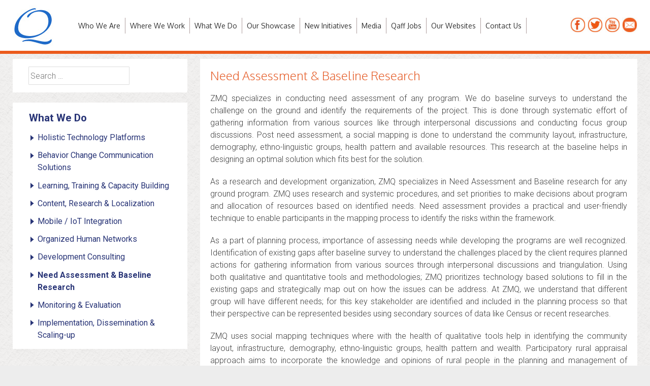

--- FILE ---
content_type: text/html; charset=UTF-8
request_url: http://www.qafftech.com/what-we-do/need-assessment-baseline-research/
body_size: 9598
content:
<!DOCTYPE html>
<html lang="en-US" prefix="og: http://ogp.me/ns#">
<head>
<meta charset="UTF-8">
<meta name="viewport" content="width=device-width, initial-scale=1">
<link rel="profile" href="http://gmpg.org/xfn/11">
<link rel="pingback" href="http://www.qafftech.com/xmlrpc.php">
<link rel="stylesheet" href="http://maxcdn.bootstrapcdn.com/bootstrap/3.3.5/css/bootstrap.min.css">

<!--[if lt IE 9]>
	<script src="http://www.qafftech.com/wp-content/themes/accesspress-parallax/js/html5shiv.js"></script>
<![endif]-->

<title>Need Assessment &amp; Baseline Research - Qaff Technologies Pvt. Ltd.</title>

<!-- This site is optimized with the Yoast SEO plugin v4.4 - https://yoast.com/wordpress/plugins/seo/ -->
<link rel="canonical" href="https://www.qafftech.com/what-we-do/need-assessment-baseline-research/" />
<meta property="og:locale" content="en_US" />
<meta property="og:type" content="article" />
<meta property="og:title" content="Need Assessment &amp; Baseline Research - Qaff Technologies Pvt. Ltd." />
<meta property="og:description" content="ZMQ specializes in conducting need assessment of any program. We do baseline surveys to understand the challenge on the ground and identify the requirements of the project. This is done through systematic effort of gathering information from various sources like through interpersonal discussions and conducting focus group discussions. Post need assessment, a social mapping is..." />
<meta property="og:url" content="https://www.qafftech.com/what-we-do/need-assessment-baseline-research/" />
<meta property="og:site_name" content="Qaff Technologies Pvt. Ltd." />
<meta name="twitter:card" content="summary" />
<meta name="twitter:description" content="ZMQ specializes in conducting need assessment of any program. We do baseline surveys to understand the challenge on the ground and identify the requirements of the project. This is done through systematic effort of gathering information from various sources like through interpersonal discussions and conducting focus group discussions. Post need assessment, a social mapping is..." />
<meta name="twitter:title" content="Need Assessment &amp; Baseline Research - Qaff Technologies Pvt. Ltd." />
<!-- / Yoast SEO plugin. -->

<link rel="alternate" type="application/rss+xml" title="Qaff Technologies Pvt. Ltd. &raquo; Feed" href="https://www.qafftech.com/feed/" />
		<script type="text/javascript">
			window._wpemojiSettings = {"baseUrl":"https:\/\/s.w.org\/images\/core\/emoji\/72x72\/","ext":".png","source":{"concatemoji":"http:\/\/www.qafftech.com\/wp-includes\/js\/wp-emoji-release.min.js?ver=4.5.28"}};
			!function(e,o,t){var a,n,r;function i(e){var t=o.createElement("script");t.src=e,t.type="text/javascript",o.getElementsByTagName("head")[0].appendChild(t)}for(r=Array("simple","flag","unicode8","diversity"),t.supports={everything:!0,everythingExceptFlag:!0},n=0;n<r.length;n++)t.supports[r[n]]=function(e){var t,a,n=o.createElement("canvas"),r=n.getContext&&n.getContext("2d"),i=String.fromCharCode;if(!r||!r.fillText)return!1;switch(r.textBaseline="top",r.font="600 32px Arial",e){case"flag":return r.fillText(i(55356,56806,55356,56826),0,0),3e3<n.toDataURL().length;case"diversity":return r.fillText(i(55356,57221),0,0),a=(t=r.getImageData(16,16,1,1).data)[0]+","+t[1]+","+t[2]+","+t[3],r.fillText(i(55356,57221,55356,57343),0,0),a!=(t=r.getImageData(16,16,1,1).data)[0]+","+t[1]+","+t[2]+","+t[3];case"simple":return r.fillText(i(55357,56835),0,0),0!==r.getImageData(16,16,1,1).data[0];case"unicode8":return r.fillText(i(55356,57135),0,0),0!==r.getImageData(16,16,1,1).data[0]}return!1}(r[n]),t.supports.everything=t.supports.everything&&t.supports[r[n]],"flag"!==r[n]&&(t.supports.everythingExceptFlag=t.supports.everythingExceptFlag&&t.supports[r[n]]);t.supports.everythingExceptFlag=t.supports.everythingExceptFlag&&!t.supports.flag,t.DOMReady=!1,t.readyCallback=function(){t.DOMReady=!0},t.supports.everything||(a=function(){t.readyCallback()},o.addEventListener?(o.addEventListener("DOMContentLoaded",a,!1),e.addEventListener("load",a,!1)):(e.attachEvent("onload",a),o.attachEvent("onreadystatechange",function(){"complete"===o.readyState&&t.readyCallback()})),(a=t.source||{}).concatemoji?i(a.concatemoji):a.wpemoji&&a.twemoji&&(i(a.twemoji),i(a.wpemoji)))}(window,document,window._wpemojiSettings);
		</script>
		<style type="text/css">
img.wp-smiley,
img.emoji {
	display: inline !important;
	border: none !important;
	box-shadow: none !important;
	height: 1em !important;
	width: 1em !important;
	margin: 0 .07em !important;
	vertical-align: -0.1em !important;
	background: none !important;
	padding: 0 !important;
}
</style>
<link rel='stylesheet' id='font_awsome-css-css'  href='http://www.qafftech.com/wp-content/plugins/wd-google-maps/css/font-awesome/font-awesome.css?ver=1.0.14' type='text/css' media='all' />
<link rel='stylesheet' id='bootstrap-css-css'  href='http://www.qafftech.com/wp-content/plugins/wd-google-maps/css/bootstrap.css?ver=1.0.14' type='text/css' media='all' />
<link rel='stylesheet' id='bootstrap_theme-css-css'  href='http://www.qafftech.com/wp-content/plugins/wd-google-maps/css/bootstrap-theme.css?ver=1.0.14' type='text/css' media='all' />
<link rel='stylesheet' id='frontend_main-css-css'  href='http://www.qafftech.com/wp-content/plugins/wd-google-maps/css/frontend_main.css?ver=1.0.14' type='text/css' media='all' />
<link rel='stylesheet' id='aps-animate-css-css'  href='http://www.qafftech.com/wp-content/plugins/accesspress-social-icons/css/animate.css?ver=1.5.9' type='text/css' media='all' />
<link rel='stylesheet' id='aps-frontend-css-css'  href='http://www.qafftech.com/wp-content/plugins/accesspress-social-icons/css/frontend.css?ver=1.5.9' type='text/css' media='all' />
<link rel='stylesheet' id='es-widget-css-css'  href='http://www.qafftech.com/wp-content/plugins/email-subscribers/widget/es-widget.css?ver=4.5.28' type='text/css' media='all' />
<link rel='stylesheet' id='font-awesome-css'  href='https://maxcdn.bootstrapcdn.com/font-awesome/4.7.0/css/font-awesome.min.css?ver=1.8.8' type='text/css' media='all' />
<link rel='stylesheet' id='custom-style-css'  href='http://www.qafftech.com/wp-content/plugins/simple-contact-info-widget/css/hover.css?ver=4.5.28' type='text/css' media='all' />
<link rel='stylesheet' id='cssnews-css'  href='http://www.qafftech.com/wp-content/plugins/sp-news-and-widget/css/stylenews.css?ver=3.2.8' type='text/css' media='all' />
<link rel='stylesheet' id='tmm-css'  href='http://www.qafftech.com/wp-content/plugins/team-members/css/tmm_custom_style.min.css?ver=4.5.28' type='text/css' media='all' />
<link rel='stylesheet' id='chosen-css'  href='http://www.qafftech.com/wp-content/plugins/wp-job-manager/assets/css/chosen.css?ver=4.5.28' type='text/css' media='all' />
<link rel='stylesheet' id='wp-job-manager-frontend-css'  href='http://www.qafftech.com/wp-content/plugins/wp-job-manager/assets/css/frontend.css?ver=4.5.28' type='text/css' media='all' />
<link rel='stylesheet' id='accesspress-parallax-google-fonts-css'  href='//fonts.googleapis.com/css?family=Roboto%3A400%2C300%2C500%2C700%7COxygen%3A400%2C300%2C700&#038;ver=4.5.28' type='text/css' media='all' />
<link rel='stylesheet' id='jquery-bxslider-css'  href='http://www.qafftech.com/wp-content/plugins/beaver-builder-lite-version/css/jquery.bxslider.css?ver=1.8.8' type='text/css' media='all' />
<link rel='stylesheet' id='nivo-lightbox-css'  href='http://www.qafftech.com/wp-content/themes/accesspress-parallax/css/nivo-lightbox.css?ver=4.5.28' type='text/css' media='all' />
<link rel='stylesheet' id='animate-css'  href='http://www.qafftech.com/wp-content/themes/accesspress-parallax/css/animate.css?ver=4.5.28' type='text/css' media='all' />
<link rel='stylesheet' id='accesspress-parallax-woocommerce-css'  href='http://www.qafftech.com/wp-content/themes/accesspress-parallax/woocommerce/ap-parallax-style.css?ver=4.5.28' type='text/css' media='all' />
<link rel='stylesheet' id='accesspress-parallax-style-css'  href='http://www.qafftech.com/wp-content/themes/zmqtech/style.css?ver=4.5.28' type='text/css' media='all' />
<link rel='stylesheet' id='accesspress-parallax-responsive-css'  href='http://www.qafftech.com/wp-content/themes/accesspress-parallax/css/responsive.css?ver=4.5.28' type='text/css' media='all' />
<link rel='stylesheet' id='ecae-frontend-css'  href='http://www.qafftech.com/wp-content/plugins/easy-custom-auto-excerpt/assets/style-frontend.css?ver=2.4' type='text/css' media='all' />
<link rel='stylesheet' id='ecae-buttonskin-black-css'  href='http://www.qafftech.com/wp-content/plugins/easy-custom-auto-excerpt/buttons/ecae-buttonskin-black.css?ver=2.4' type='text/css' media='all' />
<script type='text/javascript' src='http://www.qafftech.com/wp-includes/js/jquery/jquery.js?ver=1.12.4'></script>
<script type='text/javascript' src='http://www.qafftech.com/wp-includes/js/jquery/jquery-migrate.min.js?ver=1.4.1'></script>
<script type='text/javascript' src='https://maps.googleapis.com/maps/api/js?libraries=places%2Cgeometry&#038;v=3.exp&#038;key=AIzaSyDIvnEY2UKtztktZOcAbcV4MGNr7c_9VWM&#038;ver=4.5.28'></script>
<script type='text/javascript' src='http://www.qafftech.com/wp-content/plugins/wd-google-maps/js/init_map.js?ver=1.0.14'></script>
<script type='text/javascript' src='http://www.qafftech.com/wp-content/plugins/wd-google-maps/js/frontend_main.js?ver=1.0.14'></script>
<script type='text/javascript' src='http://www.qafftech.com/wp-content/plugins/accesspress-social-icons/js/frontend.js?ver=1.5.9'></script>
<script type='text/javascript' src='http://www.qafftech.com/wp-content/plugins/sp-news-and-widget/js/jquery.newstape.js?ver=3.2.8'></script>
<link rel='https://api.w.org/' href='https://www.qafftech.com/wp-json/' />
<link rel="EditURI" type="application/rsd+xml" title="RSD" href="https://www.qafftech.com/xmlrpc.php?rsd" />
<link rel="wlwmanifest" type="application/wlwmanifest+xml" href="http://www.qafftech.com/wp-includes/wlwmanifest.xml" /> 
<meta name="generator" content="WordPress 4.5.28" />
<link rel='shortlink' href='https://www.qafftech.com/?p=242' />
<link rel="alternate" type="application/json+oembed" href="https://www.qafftech.com/wp-json/oembed/1.0/embed?url=https%3A%2F%2Fwww.qafftech.com%2Fwhat-we-do%2Fneed-assessment-baseline-research%2F" />
<link rel="alternate" type="text/xml+oembed" href="https://www.qafftech.com/wp-json/oembed/1.0/embed?url=https%3A%2F%2Fwww.qafftech.com%2Fwhat-we-do%2Fneed-assessment-baseline-research%2F&#038;format=xml" />
    <script>
    function hasWKGoogleAnalyticsCookie() {
      return (new RegExp('wp_wk_ga_untrack_' + document.location.hostname) ).test(document.cookie);
    }
    </script>
    
      <script>
      if( !hasWKGoogleAnalyticsCookie() ) {
        //Google Analytics
  			(function(i,s,o,g,r,a,m){i['GoogleAnalyticsObject']=r;i[r]=i[r]||function(){
  			(i[r].q=i[r].q||[]).push(arguments)},i[r].l=1*new Date();a=s.createElement(o),
  			m=s.getElementsByTagName(o)[0];a.async=1;a.src=g;m.parentNode.insertBefore(a,m)
  			})(window,document,'script','https://www.google-analytics.com/analytics.js','ga');
    		ga('create', 'UA-97399942-1', 'auto');

                      ga('set', 'anonymizeIp', true);
          
        ga('send', 'pageview');
      }
      </script>
      
        <link type='image/png' rel='icon' href=''/>
<style type='text/css' media='all'>#section-261{ background:url() no-repeat scroll top left #ffffff; background-size:auto; color:#cc432e}
#section-261 .overlay { background:url(http://www.qafftech.com/wp-content/themes/accesspress-parallax/images/overlay0.png);}
#section-259{ background:url() no-repeat scroll top left #b24f29; background-size:auto; color:#ffffff}
#section-259 .overlay { background:url(http://www.qafftech.com/wp-content/themes/accesspress-parallax/images/overlay0.png);}
#section-400{ background:url() no-repeat scroll top left ; background-size:auto; color:#b24f29}
#section-400 .overlay { background:url(http://www.qafftech.com/wp-content/themes/accesspress-parallax/images/overlay0.png);}
#main-slider .overlay{display:none};</style>
<script>
</script>
<style type="text/css" id="custom-background-css">
body.custom-background { background-color: #ededed; }
</style>
<link rel="icon" href="https://www.qafftech.com/wp-content/uploads/2020/11/cropped-Qaff_logof-32x32.jpg" sizes="32x32" />
<link rel="icon" href="https://www.qafftech.com/wp-content/uploads/2020/11/cropped-Qaff_logof-192x192.jpg" sizes="192x192" />
<link rel="apple-touch-icon-precomposed" href="https://www.qafftech.com/wp-content/uploads/2020/11/cropped-Qaff_logof-180x180.jpg" />
<meta name="msapplication-TileImage" content="https://www.qafftech.com/wp-content/uploads/2020/11/cropped-Qaff_logof-270x270.jpg" />
</head>

<body class="page page-id-242 page-child parent-pageid-414 page-template-default custom-background parallax-on columns-3 zmqtech">
<div id="page" class="hfeed site">
	<header id="masthead" class="logo-side">
		<div class="mid-content clearfix">
		<div id="site-logo">
				<a href="https://www.qafftech.com/" rel="home">
			<img src="http://www.qafftech.com/wp-content/uploads/2020/12/QaffLogo.jpg" alt="Qaff Technologies Pvt. Ltd.">
		</a>
				</div>

		<nav id="site-navigation" class="main-navigation">
		<div class="menu-toggle">Menu</div>
					
			<ul id="menu-my_menu-1" class="menu"><li id="menu-item-202" class="menu-item menu-item-type-custom menu-item-object-custom menu-item-has-children menu-item-202"><a href="#">Who We Are</a>
<ul class="sub-menu">
	<li id="menu-item-207" class="menu-item menu-item-type-post_type menu-item-object-page menu-item-207"><a href="https://www.qafftech.com/who-we-are/about/">About Us</a></li>
	<li id="menu-item-206" class="menu-item menu-item-type-post_type menu-item-object-page menu-item-206"><a href="https://www.qafftech.com/who-we-are/mission-and-vission/">Mission And Vision</a></li>
	<li id="menu-item-205" class="menu-item menu-item-type-post_type menu-item-object-page menu-item-205"><a href="https://www.qafftech.com/who-we-are/approach/">Approach</a></li>
	<li id="menu-item-204" class="menu-item menu-item-type-post_type menu-item-object-page menu-item-204"><a href="https://www.qafftech.com/who-we-are/team/">Team</a></li>
</ul>
</li>
<li id="menu-item-203" class="menu-item menu-item-type-custom menu-item-object-custom menu-item-has-children menu-item-203"><a href="#">Where We Work</a>
<ul class="sub-menu">
	<li id="menu-item-221" class="menu-item menu-item-type-post_type menu-item-object-post menu-item-221"><a href="https://www.qafftech.com/healthcare/">Healthcare</a></li>
	<li id="menu-item-222" class="menu-item menu-item-type-post_type menu-item-object-post menu-item-222"><a href="https://www.qafftech.com/education-skills-development-2/">Education &#038; Skills Development</a></li>
	<li id="menu-item-223" class="menu-item menu-item-type-post_type menu-item-object-post menu-item-223"><a href="https://www.qafftech.com/education-skills-development/">Livelihood Solutions</a></li>
	<li id="menu-item-224" class="menu-item menu-item-type-post_type menu-item-object-post menu-item-224"><a href="https://www.qafftech.com/financial-inclusion/">Financial Inclusion</a></li>
	<li id="menu-item-225" class="menu-item menu-item-type-post_type menu-item-object-post menu-item-225"><a href="https://www.qafftech.com/agriculture/">Agriculture</a></li>
	<li id="menu-item-226" class="menu-item menu-item-type-post_type menu-item-object-post menu-item-226"><a href="https://www.qafftech.com/climate-change-environment/">Climate Change &#038; Environment</a></li>
</ul>
</li>
<li id="menu-item-258" class="menu-item menu-item-type-custom menu-item-object-custom current-menu-ancestor current-menu-parent menu-item-has-children menu-item-258"><a href="#">What We Do</a>
<ul class="sub-menu">
	<li id="menu-item-257" class="menu-item menu-item-type-post_type menu-item-object-page menu-item-257"><a href="https://www.qafftech.com/what-we-do/holistic-technology-platforms/">Holistic Technology Platforms</a></li>
	<li id="menu-item-256" class="menu-item menu-item-type-post_type menu-item-object-page menu-item-256"><a href="https://www.qafftech.com/what-we-do/behavior-change-communication-solutions/">Behavior Change Communication Solutions</a></li>
	<li id="menu-item-255" class="menu-item menu-item-type-post_type menu-item-object-page menu-item-255"><a href="https://www.qafftech.com/what-we-do/learning-training-capacity-building/">Learning, Training &#038; Capacity Building</a></li>
	<li id="menu-item-254" class="menu-item menu-item-type-post_type menu-item-object-page menu-item-254"><a href="https://www.qafftech.com/what-we-do/content-research-localization/">Content, Research &#038; Localization</a></li>
	<li id="menu-item-253" class="menu-item menu-item-type-post_type menu-item-object-page menu-item-253"><a href="https://www.qafftech.com/what-we-do/mobile-iot-integration/">Mobile / IoT Integration</a></li>
	<li id="menu-item-252" class="menu-item menu-item-type-post_type menu-item-object-page menu-item-252"><a href="https://www.qafftech.com/what-we-do/organized-human-networks/">Organized Human Networks</a></li>
	<li id="menu-item-251" class="menu-item menu-item-type-post_type menu-item-object-page menu-item-251"><a href="https://www.qafftech.com/what-we-do/development-consulting/">Development Consulting</a></li>
	<li id="menu-item-250" class="menu-item menu-item-type-post_type menu-item-object-page current-menu-item page_item page-item-242 current_page_item menu-item-250"><a href="https://www.qafftech.com/what-we-do/need-assessment-baseline-research/">Need Assessment &#038; Baseline Research</a></li>
	<li id="menu-item-249" class="menu-item menu-item-type-post_type menu-item-object-page menu-item-249"><a href="https://www.qafftech.com/what-we-do/monitoring-evaluation/">Monitoring &#038; Evaluation</a></li>
	<li id="menu-item-248" class="menu-item menu-item-type-post_type menu-item-object-page menu-item-248"><a href="https://www.qafftech.com/what-we-do/implementation-dissemination-scaling-up/">Implementation, Dissemination &#038; Scaling-up</a></li>
</ul>
</li>
<li id="menu-item-263" class="menu-item menu-item-type-custom menu-item-object-custom menu-item-has-children menu-item-263"><a href="#">Our Showcase</a>
<ul class="sub-menu">
	<li id="menu-item-358" class="menu-item menu-item-type-custom menu-item-object-custom menu-item-has-children menu-item-358"><a href="#">Technology For Development</a>
	<ul class="sub-menu">
		<li id="menu-item-359" class="menu-item menu-item-type-post_type menu-item-object-post menu-item-359"><a href="https://www.qafftech.com/inform-platform/">Inform Platform</a></li>
		<li id="menu-item-360" class="menu-item menu-item-type-post_type menu-item-object-post menu-item-360"><a href="https://www.qafftech.com/core-group-polio-project/">Core Group Polio Platform</a></li>
		<li id="menu-item-361" class="menu-item menu-item-type-post_type menu-item-object-post menu-item-361"><a href="https://www.qafftech.com/shg-mfi-platform/">SHG &#038; MFI Platform</a></li>
		<li id="menu-item-364" class="menu-item menu-item-type-post_type menu-item-object-post menu-item-364"><a href="https://www.qafftech.com/ajeevika-platform/">Ajeevika Platform</a></li>
		<li id="menu-item-365" class="menu-item menu-item-type-post_type menu-item-object-post menu-item-365"><a href="https://www.qafftech.com/library-management-system/">Digital Library Management System</a></li>
		<li id="menu-item-366" class="menu-item menu-item-type-post_type menu-item-object-post menu-item-366"><a href="https://www.qafftech.com/pehel-platform/">Pehel Platform</a></li>
	</ul>
</li>
	<li id="menu-item-367" class="menu-item menu-item-type-custom menu-item-object-custom menu-item-has-children menu-item-367"><a href="#">Communication For Development</a>
	<ul class="sub-menu">
		<li id="menu-item-370" class="menu-item menu-item-type-post_type menu-item-object-post menu-item-370"><a href="https://www.qafftech.com/game-changer/">Game Changer</a></li>
		<li id="menu-item-369" class="menu-item menu-item-type-post_type menu-item-object-post menu-item-369"><a href="https://www.qafftech.com/complementary-feeding-toolkit/">Complementary Feeding Toolkit</a></li>
		<li id="menu-item-378" class="menu-item menu-item-type-post_type menu-item-object-post menu-item-378"><a href="https://www.qafftech.com/youth-life-digital-program/">Youth Life Digital Program</a></li>
		<li id="menu-item-376" class="menu-item menu-item-type-post_type menu-item-object-post menu-item-376"><a href="https://www.qafftech.com/swatcchta-chakr-game/">Swatcchta Chakr Game</a></li>
		<li id="menu-item-374" class="menu-item menu-item-type-post_type menu-item-object-post menu-item-374"><a href="https://www.qafftech.com/renewable-energy-toolkit/">Renewable Energy Toolkit</a></li>
		<li id="menu-item-371" class="menu-item menu-item-type-post_type menu-item-object-post menu-item-371"><a href="https://www.qafftech.com/half-the-sky-games/">Half The Sky Games</a></li>
		<li id="menu-item-372" class="menu-item menu-item-type-post_type menu-item-object-post menu-item-372"><a href="https://www.qafftech.com/my-life-game/">My Life Game</a></li>
		<li id="menu-item-373" class="menu-item menu-item-type-post_type menu-item-object-post menu-item-373"><a href="https://www.qafftech.com/ppiucd-training-kit/">PPIUCD Training Kit</a></li>
		<li id="menu-item-377" class="menu-item menu-item-type-post_type menu-item-object-post menu-item-377"><a href="https://www.qafftech.com/the-great-save-game/">The Great Save Game</a></li>
	</ul>
</li>
</ul>
</li>
<li id="menu-item-379" class="menu-item menu-item-type-custom menu-item-object-custom menu-item-has-children menu-item-379"><a href="#">New Initiatives</a>
<ul class="sub-menu">
	<li id="menu-item-380" class="menu-item menu-item-type-post_type menu-item-object-post menu-item-380"><a href="https://www.qafftech.com/mobile-for-development/">Mobile for Development</a></li>
	<li id="menu-item-381" class="menu-item menu-item-type-post_type menu-item-object-post menu-item-381"><a href="https://www.qafftech.com/communication-for-development/">Digital C4D</a></li>
	<li id="menu-item-382" class="menu-item menu-item-type-post_type menu-item-object-post menu-item-382"><a href="https://www.qafftech.com/games-lab/">Games Lab</a></li>
	<li id="menu-item-384" class="menu-item menu-item-type-post_type menu-item-object-post menu-item-384"><a href="https://www.qafftech.com/zmq-africa/">ZMQ Africa</a></li>
</ul>
</li>
<li id="menu-item-385" class="menu-item menu-item-type-custom menu-item-object-custom menu-item-has-children menu-item-385"><a href="#">Media</a>
<ul class="sub-menu">
	<li id="menu-item-399" class="menu-item menu-item-type-post_type menu-item-object-page menu-item-399"><a href="https://www.qafftech.com/media/news/">News</a></li>
	<li id="menu-item-398" class="menu-item menu-item-type-post_type menu-item-object-page menu-item-398"><a href="https://www.qafftech.com/media/awards-recognitions/">Awards &#038; recognitions</a></li>
	<li id="menu-item-397" class="menu-item menu-item-type-post_type menu-item-object-page menu-item-397"><a href="https://www.qafftech.com/media/photo-gallery/">Photo Gallery</a></li>
	<li id="menu-item-396" class="menu-item menu-item-type-post_type menu-item-object-page menu-item-396"><a href="https://www.qafftech.com/media/videos/">Videos</a></li>
</ul>
</li>
<li id="menu-item-515" class="menu-item menu-item-type-post_type menu-item-object-page menu-item-515"><a href="https://www.qafftech.com/zmq-jobs/">Qaff Jobs</a></li>
<li id="menu-item-5195" class="menu-item menu-item-type-custom menu-item-object-custom menu-item-has-children menu-item-5195"><a href="#">Our Websites</a>
<ul class="sub-menu">
	<li id="menu-item-5196" class="menu-item menu-item-type-custom menu-item-object-custom menu-item-5196"><a href="http://www.zmqdev.org/">ZMQ Development</a></li>
	<li id="menu-item-5197" class="menu-item menu-item-type-custom menu-item-object-custom menu-item-5197"><a href="http://www.mirachannel.org/">MIRA Channel</a></li>
	<li id="menu-item-5198" class="menu-item menu-item-type-custom menu-item-object-custom menu-item-5198"><a href="http://www.freedomtb.org/">FreedomTB</a></li>
	<li id="menu-item-5199" class="menu-item menu-item-type-custom menu-item-object-custom menu-item-5199"><a href="http://yourstoryteller.org/">Your Strory Teller</a></li>
</ul>
</li>
<li id="menu-item-193" class="menu-item menu-item-type-post_type menu-item-object-page menu-item-193"><a href="https://www.qafftech.com/contact/">Contact Us</a></li>
</ul>		
		</nav><!-- #site-navigation -->
		<div class="custom-social" >
		   <div class="aps-social-icon-wrapper">
                    <div class="aps-group-horizontal">
                                    <div class="aps-each-icon icon-1-1" style='margin:px;' data-aps-tooltip='Qaff-FB' data-aps-tooltip-enabled="1" data-aps-tooltip-bg="#eeee22" data-aps-tooltip-color="#239ee0">
                    <a href="https://www.facebook.com/ZMQT4D/" target="_blank" class="aps-icon-link animated aps-tooltip" data-animation-class="pulse">
                                                <img src="http://www.qafftech.com/wp-content/uploads/2020/12/fb_top-1.jpg" alt="Facebook"/>
                                            </a>
                    <span class="aps-icon-tooltip aps-icon-tooltip-top" style="display: none;"></span>
                    <style class="aps-icon-front-style">.icon-1-1 img{height:30px;width:30px;opacity:1;-moz-box-shadow:0px 0px 0px 0 ;-webkit-box-shadow:0px 0px 0px 0 ;box-shadow:0px 0px 0px 0 ;padding:px;}.icon-1-1 .aps-icon-tooltip:before{border-color:#eeee22}</style>                </div>
                
                            <div class="aps-each-icon icon-1-2" style='margin:px;' data-aps-tooltip='Qaff-Tweets' data-aps-tooltip-enabled="1" data-aps-tooltip-bg="#eeee22" data-aps-tooltip-color="#239ee0">
                    <a href="https://twitter.com/m4dev" target="_blank" class="aps-icon-link animated aps-tooltip" data-animation-class="pulse">
                                                <img src="http://www.qafftech.com/wp-content/uploads/2020/12/twitter_top.jpg" alt="Twitter"/>
                                            </a>
                    <span class="aps-icon-tooltip aps-icon-tooltip-top" style="display: none;"></span>
                    <style class="aps-icon-front-style">.icon-1-2 img{height:30px;width:30px;opacity:1;-moz-box-shadow:0px 0px 0px 0 ;-webkit-box-shadow:0px 0px 0px 0 ;box-shadow:0px 0px 0px 0 ;padding:px;}.icon-1-2 .aps-icon-tooltip:before{border-color:#eeee22}</style>                </div>
                
                            <div class="aps-each-icon icon-1-3" style='margin:px;' data-aps-tooltip='Qaff-Tubes' data-aps-tooltip-enabled="1" data-aps-tooltip-bg="#eeee22" data-aps-tooltip-color="#239ee0">
                    <a href="https://www.youtube.com/channel/UCRfr5nPaMZ4KQzdijWdYOrg" target="_blank" class="aps-icon-link animated aps-tooltip" data-animation-class="pulse">
                                                <img src="http://www.qafftech.com/wp-content/uploads/2020/12/youtube_top.jpg" alt="Youtube"/>
                                            </a>
                    <span class="aps-icon-tooltip aps-icon-tooltip-top" style="display: none;"></span>
                    <style class="aps-icon-front-style">.icon-1-3 img{height:30px;width:30px;opacity:1;-moz-box-shadow:0px 0px 0px 0 ;-webkit-box-shadow:0px 0px 0px 0 ;box-shadow:0px 0px 0px 0 ;padding:px;}.icon-1-3 .aps-icon-tooltip:before{border-color:#eeee22}</style>                </div>
                
                            <div class="aps-each-icon icon-1-4" style='margin:px;' data-aps-tooltip='ZMQ-Mails' data-aps-tooltip-enabled="1" data-aps-tooltip-bg="#eeee22" data-aps-tooltip-color="#239ee0">
                    <a href="https://108.225.12.198.host.secureserver.net:2096/" target="_blank" class="aps-icon-link animated aps-tooltip" data-animation-class="pulse">
                                                <img src="http://www.qafftech.com/wp-content/uploads/2020/12/mailer_top01.jpg" alt="ZMQ Mailer"/>
                                            </a>
                    <span class="aps-icon-tooltip aps-icon-tooltip-top" style="display: none;"></span>
                    <style class="aps-icon-front-style">.icon-1-4 img{height:30px;width:30px;opacity:1;-moz-box-shadow:0px 0px 0px 0 ;-webkit-box-shadow:0px 0px 0px 0 ;box-shadow:0px 0px 0px 0 ;padding:px;}.icon-1-4 .aps-icon-tooltip:before{border-color:#eeee22}</style>                </div>
                                </div>
                
            </div>		</div>
		</div>
        

		
	</header><!-- #masthead -->

		<div id="content" class="site-content ">
	

<div class="mid-content clearfix">
	<div id="primary" class="content-area">
		<main id="main" class="site-main" role="main">

			
				
<article id="post-242" class="post-242 page type-page status-publish hentry">
	<header class="entry-header">
		<h1 class="entry-title">Need Assessment &#038; Baseline Research</h1>	</header><!-- .entry-header -->

	<div class="entry-content">
		<p style="text-align: justify;">ZMQ specializes in conducting need assessment of any program. We do baseline surveys to understand the challenge on the ground and identify the requirements of the project. This is done through systematic effort of gathering information from various sources like through interpersonal discussions and conducting focus group discussions. Post need assessment, a social mapping is done to understand the community layout, infrastructure, demography, ethno-linguistic groups, health pattern and available resources. This research at the baseline helps in designing an optimal solution which fits best for the solution.</p>
<p style="text-align: justify;">As a research and development organization, ZMQ specializes in Need Assessment and Baseline research for any ground program. ZMQ uses research and systemic procedures, and set priorities to make decisions about program and allocation of resources based on identified needs. Need assessment provides a practical and user-friendly technique to enable participants in the mapping process to identify the risks within the framework.</p>
<p style="text-align: justify;">As a part of planning process, importance of assessing needs while developing the programs are well recognized. Identification of existing gaps after baseline survey to understand the challenges placed by the client requires planned actions for gathering information from various sources through interpersonal discussions and triangulation. Using both qualitative and quantitative tools and methodologies; ZMQ prioritizes technology based solutions to fill in the existing gaps and strategically map out on how the issues can be address. At ZMQ, we understand that different group will have different needs; for this key stakeholder are identified and included in the planning process so that their perspective can be represented besides using secondary sources of data like Census or recent researches.</p>
<p style="text-align: justify;">ZMQ uses social mapping techniques where with the health of qualitative tools help in identifying the community layout, infrastructure, demography, ethno-linguistic groups, health pattern and wealth. Participatory rural appraisal approach aims to incorporate the knowledge and opinions of rural people in the planning and management of development projects and programs.</p>
<p style="text-align: justify;">It is semi-structured and carried out by an interdisciplinary team over a short time. Social mapping is a space related PRA technique which facilitates in identification of different social groups using locally defined criteria and assessing the distribution of assets across social groups. Tangible representation of the socio-economic structure and highly valued resources of the community helps our team to find out the best technology based solution as per the needs of the beneficiary group. Discerning places and spaces from where our solution has maximum potential to reach out to the large number.</p>
<p style="text-align: justify;">As a development consultancy our aim is to publicize the project goals and procedures to gather the support improving transparency and participation in developing the appropriate solutions for the intended group which is segmented on the basis of heterogeneity. ZMQ identified social mapping as the most appropriate participatory tools.</p>
			</div><!-- .entry-content -->
	<footer class="entry-footer">
			</footer><!-- .entry-footer -->
</article><!-- #post-## -->
				
			
		</main><!-- #main -->
	</div><!-- #primary -->


<div id="secondary" class="widget-area" role="complementary">
	<aside id="search-5" class="widget widget_search"><form role="search" method="get" class="search-form" action="https://www.qafftech.com/">
				<label>
					<span class="screen-reader-text">Search for:</span>
					<input type="search" class="search-field" placeholder="Search &hellip;" value="" name="s" />
				</label>
				<input type="submit" class="search-submit" value="Search" />
			</form></aside><style type="text/css">.advanced-sidebar-menu ul li a{
	font-weight: bold;
	font-size: 130%;
	text-decoration: none;
}

.advanced-sidebar-menu ul li a:hover{
	text-decoration: underline;
}

.advanced-sidebar-menu ul ul li a{
	font-weight: normal;
	font-size: 100%;
}

.advanced-sidebar-menu ul{
	margin: 0 0 0 18px;
	list-style: none;
	list-style-type: none;
}

.advanced-sidebar-menu ul li{
	list-style:none;
	list-style-type: none;
	margin: 0;
	
}

.advanced-sidebar-menu li.current_page_item{
	list-style-type: disc;
}

.advanced-sidebar-menu li.current_page_item a{
	font-weight: bold;
}

.advanced-sidebar-menu li.current_page_item li a{
    font-weight: normal;
}
</style><aside id="advanced_sidebar_menu-2" class="widget advanced-sidebar-menu"><ul class="parent-sidebar-menu" ><li class="page_item page-item-414 current_page_ancestor current_page_parent has_children"><a href="https://www.qafftech.com/what-we-do/">What We Do</a><ul class="child-sidebar-menu"><li class="page_item page-item-228"><a href="https://www.qafftech.com/what-we-do/holistic-technology-platforms/">Holistic Technology Platforms</a><li class="page_item page-item-230"><a href="https://www.qafftech.com/what-we-do/behavior-change-communication-solutions/">Behavior Change Communication Solutions</a><li class="page_item page-item-232"><a href="https://www.qafftech.com/what-we-do/learning-training-capacity-building/">Learning, Training &#038; Capacity Building</a><li class="page_item page-item-234"><a href="https://www.qafftech.com/what-we-do/content-research-localization/">Content, Research &#038; Localization</a><li class="page_item page-item-236"><a href="https://www.qafftech.com/what-we-do/mobile-iot-integration/">Mobile / IoT Integration</a><li class="page_item page-item-238"><a href="https://www.qafftech.com/what-we-do/organized-human-networks/">Organized Human Networks</a><li class="page_item page-item-240"><a href="https://www.qafftech.com/what-we-do/development-consulting/">Development Consulting</a><li class="page_item page-item-242 current_page_item"><a href="https://www.qafftech.com/what-we-do/need-assessment-baseline-research/">Need Assessment &#038; Baseline Research</a><li class="page_item page-item-244"><a href="https://www.qafftech.com/what-we-do/monitoring-evaluation/">Monitoring &#038; Evaluation</a><li class="page_item page-item-246"><a href="https://www.qafftech.com/what-we-do/implementation-dissemination-scaling-up/">Implementation, Dissemination &#038; Scaling-up</a></ul><!-- End child-sidebar-menu --></li></ul><!-- .parent-sidebar-menu --></aside></div><!-- #secondary -->
</div>


	</div><!-- #content -->
	<!--start custom footer section -->
<div class="row-fluid clearfix" style="background:#e66432;" >
  <div class="col-sm-6" >
     <div style="margin-top:25px;margin-left:40px;">
           <div><form class="es_shortcode_form"><div class="es_msg"><span id="es_msg_pg"></span></div><div class="es_lablebox">Name</div><div class="es_textbox"><input class="es_textbox_class" name="es_txt_name_pg" id="es_txt_name_pg" value="" maxlength="225" type="text" placeholder="Enter Your Name"></div><div class="es_lablebox">Email *</div><div class="es_textbox"><input class="es_textbox_class" name="es_txt_email_pg" id="es_txt_email_pg" onkeypress="if(event.keyCode==13) es_submit_pages('https://www.qafftech.com')" value="" maxlength="225" type="text" placeholder="Enter Your Email"></div><div class="es_button"><input class="es_textbox_button" name="es_txt_button_pg" id="es_txt_button_pg" onClick="return es_submit_pages('https://www.qafftech.com')" value="Subscribe Us" type="button"></div><input name="es_txt_group_pg" id="es_txt_group_pg" value="" type="hidden"></form></div>     </div>
  </div>
  <div class="col-sm-6">
  <div style="margin-right:45px;float:right">
     <a href=" http://www.qafftech.com/contact"><img src="http://www.qafftech.com/wp-content/uploads/2016/08/find_offices.jpg" /></a>
  </div>
 </div> 
</div>
	
	<!--end custom footer section -->

	<footer id="colophon" class="site-footer">
				

		<div class="bottom-footer">
			<div class="mid-content clearfix">
				<div  class="copy-right">
					Copyright &copy; 2026 Qaff Technologies Pvt. Ltd.  
				</div><!-- .copy-right -->
				<div class="site-info">
				
				<div class="aps-social-icon-wrapper">
                    <div class="aps-group-horizontal">
                                    <div class="aps-each-icon icon-2-1" style='margin:px;' data-aps-tooltip='Qaff Facebook' data-aps-tooltip-enabled="1" data-aps-tooltip-bg="#a80101" data-aps-tooltip-color="#ffffff">
                    <a href="https://www.facebook.com/ZMQT4D/" target="_blank" class="aps-icon-link animated aps-tooltip" data-animation-class="">
                                                <img src="http://www.qafftech.com/wp-content/uploads/2020/12/fb_footer.jpg" alt="Facebook"/>
                                            </a>
                    <span class="aps-icon-tooltip aps-icon-tooltip-top" style="display: none;"></span>
                    <style class="aps-icon-front-style">.icon-2-1 img{height:36px;width:36px;opacity:1;-moz-box-shadow:0px 0px 0px 0 ;-webkit-box-shadow:0px 0px 0px 0 ;box-shadow:0px 0px 0px 0 ;padding:px;}.icon-2-1 .aps-icon-tooltip:before{border-color:#a80101}</style>                </div>
                
                            <div class="aps-each-icon icon-2-2" style='margin:px;' data-aps-tooltip='Qaff Twitter' data-aps-tooltip-enabled="1" data-aps-tooltip-bg="#a80101" data-aps-tooltip-color="#ffffff">
                    <a href="https://twitter.com/m4dev" target="_blank" class="aps-icon-link animated aps-tooltip" data-animation-class="">
                                                <img src="http://www.qafftech.com/wp-content/uploads/2020/12/twitter_footer.jpg" alt="Twitter"/>
                                            </a>
                    <span class="aps-icon-tooltip aps-icon-tooltip-top" style="display: none;"></span>
                    <style class="aps-icon-front-style">.icon-2-2 img{height:36px;width:36px;opacity:1;-moz-box-shadow:0px 0px 0px 0 ;-webkit-box-shadow:0px 0px 0px 0 ;box-shadow:0px 0px 0px 0 ;padding:px;}.icon-2-2 .aps-icon-tooltip:before{border-color:#a80101}</style>                </div>
                
                            <div class="aps-each-icon icon-2-3" style='margin:px;' data-aps-tooltip='Qaff Tubes' data-aps-tooltip-enabled="1" data-aps-tooltip-bg="#a80101" data-aps-tooltip-color="#ffffff">
                    <a href="https://www.youtube.com/channel/UCRfr5nPaMZ4KQzdijWdYOrg" target="_blank" class="aps-icon-link animated aps-tooltip" data-animation-class="">
                                                <img src="http://www.qafftech.com/wp-content/uploads/2020/12/youtube_footer.jpg" alt="Youtube"/>
                                            </a>
                    <span class="aps-icon-tooltip aps-icon-tooltip-top" style="display: none;"></span>
                    <style class="aps-icon-front-style">.icon-2-3 img{height:36px;width:36px;opacity:1;-moz-box-shadow:0px 0px 0px 0 ;-webkit-box-shadow:0px 0px 0px 0 ;box-shadow:0px 0px 0px 0 ;padding:px;}.icon-2-3 .aps-icon-tooltip:before{border-color:#a80101}</style>                </div>
                                </div>
                
            </div>									</div><!-- .site-info -->
			</div>
		</div>
	</footer><!-- #colophon -->
</div><!-- #page -->
<div id="go-top"><a href="#page"><i class="fa fa-angle-up"></i></a></div>

<script type='text/javascript'>
/* <![CDATA[ */
var es_widget_notices = {"es_email_notice":"Please enter email address.","es_incorrect_email":"Please provide a valid email address.","es_load_more":"loading...","es_ajax_error":"Cannot create XMLHTTP instance","es_success_message":"Subscribed successfully.","es_success_notice":"You have successfully subscribed to the newsletter. You will receive a confirmation email in a few minutes. Please follow the link in it to confirm your subscription. If the email takes more than 15 minutes to appear in your mailbox, please check your spam folder.","es_email_exists":"Email Address already exists.","es_error":"Oops.. Unexpected error occurred.","es_invalid_email":"Invalid email address.","es_try_later":"Please try after some time.","es_problem_request":"There was a problem with the request."};
/* ]]> */
</script>
<script type='text/javascript' src='http://www.qafftech.com/wp-content/plugins/email-subscribers/widget/es-widget.js?ver=4.5.28'></script>
<script type='text/javascript'>
/* <![CDATA[ */
var es_widget_page_notices = {"es_email_notice":"Please enter email address.","es_incorrect_email":"Please provide a valid email address.","es_load_more":"loading...","es_ajax_error":"Cannot create XMLHTTP instance","es_success_message":"Subscribed successfully.","es_success_notice":"You have successfully subscribed to the newsletter. You will receive a confirmation email in a few minutes. Please follow the link in it to confirm your subscription. If the email takes more than 15 minutes to appear in your mailbox, please check your spam folder.","es_email_exists":"Email Address already exists.","es_error":"Oops.. Unexpected error occurred.","es_invalid_email":"Invalid email address.","es_try_later":"Please try after some time.","es_problem_request":"There was a problem with the request."};
/* ]]> */
</script>
<script type='text/javascript' src='http://www.qafftech.com/wp-content/plugins/email-subscribers/widget/es-widget-page.js?ver=4.5.28'></script>
<script type='text/javascript' src='http://www.qafftech.com/wp-content/themes/accesspress-parallax/js/SmoothScroll.js?ver=1.2.1'></script>
<script type='text/javascript' src='http://www.qafftech.com/wp-content/themes/accesspress-parallax/js/parallax.js?ver=1.1.3'></script>
<script type='text/javascript' src='http://www.qafftech.com/wp-content/themes/accesspress-parallax/js/jquery.scrollTo.min.js?ver=1.4.14'></script>
<script type='text/javascript' src='http://www.qafftech.com/wp-content/themes/accesspress-parallax/js/jquery.localScroll.min.js?ver=1.3.5'></script>
<script type='text/javascript' src='http://www.qafftech.com/wp-content/themes/accesspress-parallax/js/jquery.nav.js?ver=2.2.0'></script>
<script type='text/javascript' src='http://www.qafftech.com/wp-content/plugins/beaver-builder-lite-version/js/jquery.easing.1.3.js?ver=1.3'></script>
<script type='text/javascript' src='http://www.qafftech.com/wp-content/plugins/beaver-builder-lite-version/js/jquery.fitvids.js?ver=1.8.8'></script>
<script type='text/javascript' src='http://www.qafftech.com/wp-content/plugins/beaver-builder-lite-version/js/jquery.bxslider.min.js?ver=1.8.8'></script>
<script type='text/javascript' src='http://www.qafftech.com/wp-content/themes/accesspress-parallax/js/jquery.fitvids.js?ver=1.0'></script>
<script type='text/javascript' src='http://www.qafftech.com/wp-content/themes/accesspress-parallax/js/jquery.actual.min.js?ver=1.0.16'></script>
<script type='text/javascript' src='http://www.qafftech.com/wp-content/themes/accesspress-parallax/js/nivo-lightbox.min.js?ver=1.2.0'></script>
<script type='text/javascript' src='http://www.qafftech.com/wp-content/themes/accesspress-parallax/js/custom.js?ver=1.0'></script>
<script type='text/javascript' src='http://www.qafftech.com/wp-includes/js/wp-embed.min.js?ver=4.5.28'></script>
</body>
<script>'undefined'=== typeof _trfq || (window._trfq = []);'undefined'=== typeof _trfd && (window._trfd=[]),_trfd.push({'tccl.baseHost':'secureserver.net'},{'ap':'cpsh-oh'},{'server':'p3plzcpnl507383'},{'dcenter':'p3'},{'cp_id':'2784725'},{'cp_cl':'8'}) // Monitoring performance to make your website faster. If you want to opt-out, please contact web hosting support.</script><script src='https://img1.wsimg.com/traffic-assets/js/tccl.min.js'></script></html>

--- FILE ---
content_type: text/css
request_url: http://www.qafftech.com/wp-content/plugins/wd-google-maps/css/frontend_main.css?ver=1.0.14
body_size: 1366
content:
.wd-cell{
	display:table-cell;
}
.wd-cell-valign-middle{
	vertical-align:middle;
}
.wd-cell-valign-top{
	vertical-align:top;
}
.wd-cell-valign-bottom{
	vertical-align:bottom;
}
.wd-table{
	display:table;
}
.wd-table-row{
	display:table-row;
}
.wd-table-row-group{
	display:table-row-group;
}
.wd-text-right{
	text-align:right;
}
.wd-text-left{
	text-align:left;
}
.wd-text-center{
	text-align:center;
}
.wd-left{
	float:left;
}
.wd-right{
	float:right;
}
.wd-clear:after{
	clear:both;
	content:"";
	display:table;
}
.wd-row{
	margin-bottom:15px;
}

.wd-hide{
	display:none;
}

.gmwd_container ::-webkit-scrollbar{
  width: 3px;  /* for vertical scrollbars */
  height: 3px; /* for horizontal scrollbars */
}

.gmwd_container ::-webkit-scrollbar-track{
  background: rgba(0, 0, 0, 0.1);
}

.gmwd_container ::-webkit-scrollbar-thumb{
  background: rgba(0, 0, 0, 0.5);
}
.gmwd_container input[type=checkbox]{
    border: 1px solid #bbb;
    background: #fff;
    color: #555;
    clear: none;
    cursor: pointer;
    display: inline-block;
    line-height: 0;
    height: 16px;
    margin: -4px 0 0 0;
    outline: 0;
    padding: 0!important;
    text-align: center;
    vertical-align: middle;
    width: 16px;
    min-width: 16px;
    -webkit-transition: .05s border-color ease-in-out;
    transition: .05s border-color ease-in-out;
    outline:0 !important;
    margin-top: 0px !important;
}
.gmwd_container input[type=checkbox]:checked{
    outline:0 !important;
}
.gmwd_container input[type=checkbox]:checked{
    color: #5D5D5D;
    display: inline-block;
    vertical-align: middle;
    width: 16px;
    font: 400 27px/1 dashicons;
}

.gmwd_my_location{
	cursor:pointer;
    width: 30px;
    height: 30px;
    display: inline-block;
    vertical-align: middle;
}

.gmwd_my_location i{
    color:#ccc;
    width: 30px;
    height: 30px;
    display:inline-block;
    background: url(../images/geolocation.png) no-repeat center;
}

/* marker listing */
.gmwd_markers_basic_icon{
	width:30px !important;
	padding-right:5px!important;
}
.gmwd_markers_basic_box{
	margin-bottom:15px;
	border-bottom:1px solid #ccc;
    padding: 10px 0px;
}

.gmwd_markers_basic_box p{
	margin:5px 0px;
}
.gmwd_marker_picture  a,.gmwd_marker_picture  a:hover {
    text-decoration:none!important;
    box-shadow: none!important;
}
.gmwd_marker_picture img{
	width:100px;
    display:inline-block !important;
}

.gmwd_marker_info, .gmwd_marker_title, .gmwd_marker_advanced_row{
	cursor:pointer;
}
.gmwd_marker_title{
	font-weight:bold;
}
.gmwd_markers_advanced_container .wd-table-row .wd-cell{
	padding:15px;
}
.gmwd_markers_advanced_container .wd-table-row .wd-cell {
	border-bottom:1px solid #ccc;
}

.gmwd_markers_advanced_filtr{
	margin-bottom:15px;
}

.gmwd_carousel_title{   
	margin:0 !important;
    font-size: 13px;
    padding-left: 8px;
    line-height: 15px;
}

.gmwd_store_locator_container, .gmwd_directions_container{
    margin: 10px 0;
}

.gmwd-pagination{
    text-align:center;
    margin-top:3px;
}
.wd-pagination span{
    padding: 5px 15px;
    border: 1px solid #ccc;
    cursor:pointer;
    display:inline-block;
}

.gmwd_marker_list_inside_map{
    border:1px solid #ccc;
    padding:5px;
    margin-bottom: 25px;    
    overflow: auto;
}

.gmwd_marker_list_inside_map div{
    margin-bottom:3px;
	cursor:pointer;
	padding: 3px 0px;
    
}

.gmwd_categories_wrapper{
    margin:15px 0px;
}
.gmwd_categories_wrapper p{
    margin:5px 0px !important;
}
.gmwd_cat_dropdown{
	display:none;
    border: 1px solid #ccc;
}
.gmwd_categories ul{
    display:none;
}
.gmwd_categories_container ul, .gmwd_store_locator_categories_container ul {
    margin: 0 0 0 20px;
    list-style-type:none;

}
.gmwd_cat_dropdown > .gmwd_categories, .gmwd_store_locator_categories_container > .gmwd_categories{   
   margin:0 !important;
}

.gmwd_category{

}
.gmwd_category_selected{
   border: 1px solid #ccc;
}
.gmwd_category_check, .gmwd_category_label{
    display:inline-block;   
}
.gmwd_category_check{   
   /* padding:2px 3px;*/
}
.gmwd_category_check input[type=checkbox]{
    display:none;
}

.gmwd_category_label{
    margin-left: -4px;
    padding: 2px 11px 2px 6px;
}
.gmwd_arrow{
	float:right;
}
.gmwd_open_childs, .gmwd_open_filter, .gmwd_remove_selected{
    cursor:pointer;
}
.gmwd_remove_selected{
    border: 1px solid #bbb;
}
.gmwd_selected{
    box-sizing: border-box;
    display: inline-block;	
}
.gmwd_selected span{
	padding:0px 7px 0px 3px;
	font-size:14px;
}
.gmwd_selected span:first-child{
	border-top: 1px solid #bbb;
    border-bottom: 1px solid #bbb;
    border-left: 1px solid #bbb;
}

@media all and (max-width: 640px) {
    .gmwd_markers_advanced_container .wd-table .wd-table-row .wd-cell:last-child{
        display:none;
    }
}

@media all and (max-width: 475px) {
    .gmwd_markers_advanced_container .wd-table .wd-table-row .wd-cell:nth-child(2){
        display:none;
    }
}





--- FILE ---
content_type: text/css
request_url: http://www.qafftech.com/wp-content/plugins/email-subscribers/widget/es-widget.css?ver=4.5.28
body_size: 235
content:
.es_caption {
	padding-bottom:5px;
	padding-top:5px;
	padding-right:5px;
}
.es_msg {
	*padding-top:5px;
	*padding-bottom:5px;
	color:#F00;
}
.es_textbox {
	*padding-bottom:10px;
	float:left;
	position:relative;
}
.es_button {
	*padding-top:10px;
	*padding-bottom:5px;
	*background:black;
	color:white;
}
.es_textbox_class {
	width:200px;
	display:inline;
	margin-left:2px;
}
.es_textbox_button {
	width:130px;
	background:black;
	color:white;
}
.es_lablebox {
	*padding-bottom:3px;	
	color:white;
	display:none;
}

--- FILE ---
content_type: text/plain
request_url: https://www.google-analytics.com/j/collect?v=1&_v=j102&aip=1&a=448277218&t=pageview&_s=1&dl=http%3A%2F%2Fwww.qafftech.com%2Fwhat-we-do%2Fneed-assessment-baseline-research%2F&ul=en-us%40posix&dt=Need%20Assessment%20%26%20Baseline%20Research%20-%20Qaff%20Technologies%20Pvt.%20Ltd.&sr=1280x720&vp=1280x720&_u=YEBAAEABAAAAACAAI~&jid=526766152&gjid=1500321209&cid=1134177756.1769090978&tid=UA-97399942-1&_gid=704236776.1769090978&_r=1&_slc=1&z=279512191
body_size: -450
content:
2,cG-741D1VSN85

--- FILE ---
content_type: text/javascript
request_url: http://www.qafftech.com/wp-content/plugins/email-subscribers/widget/es-widget-page.js?ver=4.5.28
body_size: 984
content:
function es_submit_pages(url) {
	es_email = document.getElementById("es_txt_email_pg");
	es_name = document.getElementById("es_txt_name_pg");
	es_group = document.getElementById("es_txt_group_pg");
    if( es_email.value == "" ) {
        alert(es_widget_page_notices.es_email_notice);
        es_email.focus();
        return false;    
    }
	if( es_email.value!="" && ( es_email.value.indexOf("@",0) == -1 || es_email.value.indexOf(".",0) == -1 )) {
        alert(es_widget_page_notices.es_incorrect_email);
        es_email.focus();
        es_email.select();
        return false;
    }

	document.getElementById("es_msg_pg").innerHTML = es_widget_page_notices.es_load_more;
	var date_now = "";
    var mynumber = Math.random();
	var str= "es_email="+ encodeURI(es_email.value) + "&es_name=" + encodeURI(es_name.value) + "&es_group=" + encodeURI(es_group.value) + "&timestamp=" + encodeURI(date_now) + "&action=" + encodeURI(mynumber);
	es_submit_requests(url+'/?es=subscribe', str);
}

var http_req = false;
function es_submit_requests(url, parameters) {
	http_req = false;
	if (window.XMLHttpRequest) {
		http_req = new XMLHttpRequest();
		if (http_req.overrideMimeType) {
			http_req.overrideMimeType('text/html');
		}
	} else if (window.ActiveXObject) {
		try {
			http_req = new ActiveXObject("Msxml2.XMLHTTP");
		} catch (e) {
			try {
				http_req = new ActiveXObject("Microsoft.XMLHTTP");
			} catch (e) {
				
			}
		}
	}
	if (!http_req) {
		alert(es_widget_page_notices.es_ajax_error);
		return false;
	}
	http_req.onreadystatechange = eemail_submitresults;
	http_req.open('POST', url, true);
	http_req.setRequestHeader("Content-type", "application/x-www-form-urlencoded");
	// http_req.setRequestHeader("Content-length", parameters.length);
	// http_req.setRequestHeader("Connection", "close");
	http_req.send(parameters);
}

function eemail_submitresults() {
	//alert(http_req.readyState);
	//alert(http_req.responseText);
	if (http_req.readyState == 4) {
		if (http_req.status == 200) {
		 	if (http_req.readyState==4 || http_req.readyState=="complete") { 
				if((http_req.responseText).trim() == "subscribed-successfully") {
					document.getElementById("es_msg_pg").innerHTML = es_widget_page_notices.es_success_message;
					document.getElementById("es_txt_email_pg").value="";
				} else if((http_req.responseText).trim() == "subscribed-pending-doubleoptin") {
					alert(es_widget_page_notices.es_success_notice);
					document.getElementById("es_msg_pg").innerHTML = es_widget_notices.es_success_message;
					document.getElementById("es_txt_email_pg").value="";
					document.getElementById("es_txt_name_pg").value="";
				} else if((http_req.responseText).trim() == "already-exist") {
					document.getElementById("es_msg_pg").innerHTML = es_widget_page_notices.es_email_exists;
				} else if((http_req.responseText).trim() == "unexpected-error") {
					document.getElementById("es_msg_pg").innerHTML = es_widget_page_notices.es_error;
				} else if((http_req.responseText).trim() == "invalid-email") {
					document.getElementById("es_msg_pg").innerHTML = es_widget_page_notices.es_invalid_email;
				} else {
					document.getElementById("es_msg_pg").innerHTML = es_widget_page_notices.es_try_later;
					document.getElementById("es_txt_email_pg").value="";
					document.getElementById("es_txt_name_pg").value="";
				}
			}
		} else {
			alert(es_widget_page_notices.es_problem_request);
		}
	}
}